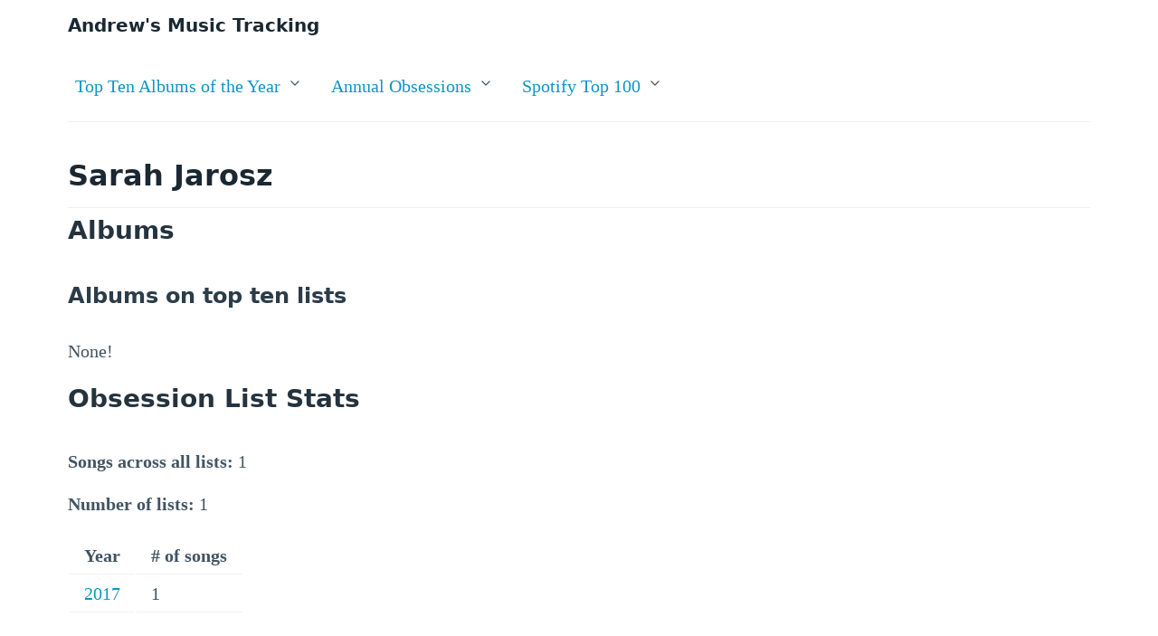

--- FILE ---
content_type: text/html; charset=utf-8
request_url: https://music-tracking.andrewwhipple.com/artist/b7331d1f-6284-45d5-9e26-d97bdefdbdb8
body_size: 1044
content:



<link rel="stylesheet" href="/static/tracker/pico.min.css">
<link rel="stylesheet" href="/static/tracker/styles.css">
<meta name="viewport" content="width=device-width, initial-scale=1">
<title>Sarah Jarosz</title>

<header>
    <div class="container">
    <h4><a class="list-title" href="/">Andrew's Music Tracking</a></h4>
    <nav>
        <ul>
          
            <li>
              <details class="nav-category" role="list">
                
                <summary aria-haspopup="listbox" role="link">Top Ten Albums of the Year</summary>
                <ul role="listbox">
                     <li><a href="/albums/2016">Top Albums of 2016</a></li>  <li><a href="/albums/2017">Top Albums of 2017</a></li>  <li><a href="/albums/2018">Top Albums of 2018</a></li>  <li><a href="/albums/2019">Top Albums of 2019</a></li>  <li><a href="/albums/2020">Top Albums of 2020</a></li>  <li><a href="/albums/2021">Top Albums of 2021</a></li>  <li><a href="/albums/2022">Top Albums of 2022</a></li>  <li><a href="/albums/2023">Top Albums of 2023</a></li>  <li><a href="/albums/2024">Top Albums of 2024</a></li>  <li><a href="/albums/2025">Top Albums of 2025</a></li> 
                </ul>
                
                
                
              </details>
            </li>
            
            <li>
              <details class="nav-category" role="list">
                
                
                <summary aria-haspopup="listbox" role="link">Annual Obsessions</summary>
                <ul role="listbox">
                     <li><a href="/obsessions/2016">2016 Obessions</a></li>  <li><a href="/obsessions/2017">2017 Obessions</a></li>  <li><a href="/obsessions/2018">2018 Obessions</a></li>  <li><a href="/obsessions/2019">2019 Obessions</a></li>  <li><a href="/obsessions/2020">2020 Obsessions</a></li>  <li><a href="/obsessions/2021">2021 Obsessions</a></li>  <li><a href="/obsessions/2022">2022 Obsessions</a></li>  <li><a href="/obsessions/2023">2023 Obsessions</a></li>  <li><a href="/obsessions/2024">2024 Obsessions</a></li>  <li><a href="/obsessions/2025">2025 Obsessions</a></li>  <li><a href="/obsessions/stats">Obsession Stats</a></li> 
                </ul>
                
                
              </details>
            </li>
            
            <li>
              <details class="nav-category" role="list">
                
                
                
                <summary aria-haspopup="listbox" role="link">Spotify Top 100</summary>
                <ul role="listbox">
                    
                      
                        <li><a href="/top-100/2016">Spotify Top 100 Songs of 2016</a></li>
                      
                    
                      
                        <li><a href="/top-100/2017">Spotify Top 100 Songs of 2017</a></li>
                      
                    
                      
                        <li><a href="/top-100/2018">Spotify Top 100 Songs of 2018</a></li>
                      
                    
                      
                        <li><a href="/top-100/2019">Spotify Top 100 Songs of 2019</a></li>
                      
                    
                      
                        <li><a href="/top-100/2020">Spotify Top 100 Songs of 2020</a></li>
                      
                    
                      
                        <li><a href="/top-100/2021">Spotify Top 100 Songs of 2021</a></li>
                      
                    
                      
                        <li><a href="/top-100/2022">Spotify Top 100 Songs of 2022</a></li>
                      
                    
                      
                        <li><a href="/top-100/2023">Spotify Top 100 Songs of 2023</a></li>
                      
                    
                      
                        <li><a href="/top-100/2024">Spotify Top 100 Songs of 2024</a></li>
                      
                    
                      
                        <li><a href="/top-100/2025">Spotify Top 100 Songs of 2025</a></li>
                      
                    
                      
                        <li><a href="/top-100-stats/">Spotify Top 100 Stats</a></li>
                      
                    
                </ul>
                
              </details>
            </li>
            
          </ul>
    </nav>
    <hr>
    </div>
</header>
<main>
    <div class="container">
        
<h1><a class="list-title" href="/artist/b7331d1f-6284-45d5-9e26-d97bdefdbdb8">Sarah Jarosz</a></h1>
<hr>

<h2>Albums</h2>



<h3>Albums on top ten lists</h3>





<p>None!</p>




<h2>Obsession List Stats</h2>

<p><b>Songs across all lists:</b> 1</p>
<p><b>Number of lists:</b> 1</p>

<table>
    <tr>
        <th><b>Year</b></th>
        <th><b># of songs</b></th>
    </tr>
    
    <tr>
        <td><a href="/obsessions/2017">2017</a></td>
        <td>1</td>
    </tr>
    
</table>



    </div>
</main>


--- FILE ---
content_type: text/css
request_url: https://music-tracking.andrewwhipple.com/static/tracker/pico.min.css
body_size: 73572
content:
@charset "UTF-8";/*!
 * Pico CSS v1.5.10 (https://picocss.com)
 * Copyright 2019-2023 - Licensed under MIT
 */:root{--font-family:system-ui,-apple-system,"Segoe UI","Roboto","Ubuntu","Cantarell","Noto Sans",sans-serif,"Apple Color Emoji","Segoe UI Emoji","Segoe UI Symbol","Noto Color Emoji";--line-height:1.5;--font-weight:400;--font-size:16px;--border-radius:0.25rem;--border-width:1px;--outline-width:3px;--spacing:1rem;--typography-spacing-vertical:1.5rem;--block-spacing-vertical:calc(var(--spacing) * 2);--block-spacing-horizontal:var(--spacing);--grid-spacing-vertical:0;--grid-spacing-horizontal:var(--spacing);--form-element-spacing-vertical:0.75rem;--form-element-spacing-horizontal:1rem;--nav-element-spacing-vertical:1rem;--nav-element-spacing-horizontal:0.5rem;--nav-link-spacing-vertical:0.5rem;--nav-link-spacing-horizontal:0.5rem;--form-label-font-weight:var(--font-weight);--transition:0.2s ease-in-out;--modal-overlay-backdrop-filter:blur(0.25rem)}@media (min-width:576px){:root{--font-size:17px}}@media (min-width:768px){:root{--font-size:18px}}@media (min-width:992px){:root{--font-size:19px}}@media (min-width:1200px){:root{--font-size:20px}}@media (min-width:576px){body>footer,body>header,body>main,section{--block-spacing-vertical:calc(var(--spacing) * 2.5)}}@media (min-width:768px){body>footer,body>header,body>main,section{--block-spacing-vertical:calc(var(--spacing) * 3)}}@media (min-width:992px){body>footer,body>header,body>main,section{--block-spacing-vertical:calc(var(--spacing) * 3.5)}}@media (min-width:1200px){body>footer,body>header,body>main,section{--block-spacing-vertical:calc(var(--spacing) * 4)}}@media (min-width:576px){article{--block-spacing-horizontal:calc(var(--spacing) * 1.25)}}@media (min-width:768px){article{--block-spacing-horizontal:calc(var(--spacing) * 1.5)}}@media (min-width:992px){article{--block-spacing-horizontal:calc(var(--spacing) * 1.75)}}@media (min-width:1200px){article{--block-spacing-horizontal:calc(var(--spacing) * 2)}}dialog>article{--block-spacing-vertical:calc(var(--spacing) * 2);--block-spacing-horizontal:var(--spacing)}@media (min-width:576px){dialog>article{--block-spacing-vertical:calc(var(--spacing) * 2.5);--block-spacing-horizontal:calc(var(--spacing) * 1.25)}}@media (min-width:768px){dialog>article{--block-spacing-vertical:calc(var(--spacing) * 3);--block-spacing-horizontal:calc(var(--spacing) * 1.5)}}a{--text-decoration:none}a.contrast,a.secondary{--text-decoration:underline}small{--font-size:0.875em}h1,h2,h3,h4,h5,h6{--font-weight:700}h1{--font-size:2rem;--typography-spacing-vertical:3rem}h2{--font-size:1.75rem;--typography-spacing-vertical:2.625rem}h3{--font-size:1.5rem;--typography-spacing-vertical:2.25rem}h4{--font-size:1.25rem;--typography-spacing-vertical:1.874rem}h5{--font-size:1.125rem;--typography-spacing-vertical:1.6875rem}[type=checkbox],[type=radio]{--border-width:2px}[type=checkbox][role=switch]{--border-width:3px}tfoot td,tfoot th,thead td,thead th{--border-width:3px}:not(thead,tfoot)>*>td{--font-size:0.875em}code,kbd,pre,samp{--font-family:"Menlo","Consolas","Roboto Mono","Ubuntu Monospace","Noto Mono","Oxygen Mono","Liberation Mono",monospace,"Apple Color Emoji","Segoe UI Emoji","Segoe UI Symbol","Noto Color Emoji"}kbd{--font-weight:bolder}:root:not([data-theme=dark]),[data-theme=light]{--background-color:#fff;--color:hsl(205, 20%, 32%);--h1-color:hsl(205, 30%, 15%);--h2-color:#24333e;--h3-color:hsl(205, 25%, 23%);--h4-color:#374956;--h5-color:hsl(205, 20%, 32%);--h6-color:#4d606d;--muted-color:hsl(205, 10%, 50%);--muted-border-color:hsl(205, 20%, 94%);--primary:hsl(195, 85%, 41%);--primary-hover:hsl(195, 90%, 32%);--primary-focus:rgba(16, 149, 193, 0.125);--primary-inverse:#fff;--secondary:hsl(205, 15%, 41%);--secondary-hover:hsl(205, 20%, 32%);--secondary-focus:rgba(89, 107, 120, 0.125);--secondary-inverse:#fff;--contrast:hsl(205, 30%, 15%);--contrast-hover:#000;--contrast-focus:rgba(89, 107, 120, 0.125);--contrast-inverse:#fff;--mark-background-color:#fff2ca;--mark-color:#543a26;--ins-color:#388e3c;--del-color:#c62828;--blockquote-border-color:var(--muted-border-color);--blockquote-footer-color:var(--muted-color);--button-box-shadow:0 0 0 rgba(0, 0, 0, 0);--button-hover-box-shadow:0 0 0 rgba(0, 0, 0, 0);--form-element-background-color:transparent;--form-element-border-color:hsl(205, 14%, 68%);--form-element-color:var(--color);--form-element-placeholder-color:var(--muted-color);--form-element-active-background-color:transparent;--form-element-active-border-color:var(--primary);--form-element-focus-color:var(--primary-focus);--form-element-disabled-background-color:hsl(205, 18%, 86%);--form-element-disabled-border-color:hsl(205, 14%, 68%);--form-element-disabled-opacity:0.5;--form-element-invalid-border-color:#c62828;--form-element-invalid-active-border-color:#d32f2f;--form-element-invalid-focus-color:rgba(211, 47, 47, 0.125);--form-element-valid-border-color:#388e3c;--form-element-valid-active-border-color:#43a047;--form-element-valid-focus-color:rgba(67, 160, 71, 0.125);--switch-background-color:hsl(205, 16%, 77%);--switch-color:var(--primary-inverse);--switch-checked-background-color:var(--primary);--range-border-color:hsl(205, 18%, 86%);--range-active-border-color:hsl(205, 16%, 77%);--range-thumb-border-color:var(--background-color);--range-thumb-color:var(--secondary);--range-thumb-hover-color:var(--secondary-hover);--range-thumb-active-color:var(--primary);--table-border-color:var(--muted-border-color);--table-row-stripped-background-color:#f6f8f9;--code-background-color:hsl(205, 20%, 94%);--code-color:var(--muted-color);--code-kbd-background-color:var(--contrast);--code-kbd-color:var(--contrast-inverse);--code-tag-color:hsl(330, 40%, 50%);--code-property-color:hsl(185, 40%, 40%);--code-value-color:hsl(40, 20%, 50%);--code-comment-color:hsl(205, 14%, 68%);--accordion-border-color:var(--muted-border-color);--accordion-close-summary-color:var(--color);--accordion-open-summary-color:var(--muted-color);--card-background-color:var(--background-color);--card-border-color:var(--muted-border-color);--card-box-shadow:0.0145rem 0.029rem 0.174rem rgba(27, 40, 50, 0.01698),0.0335rem 0.067rem 0.402rem rgba(27, 40, 50, 0.024),0.0625rem 0.125rem 0.75rem rgba(27, 40, 50, 0.03),0.1125rem 0.225rem 1.35rem rgba(27, 40, 50, 0.036),0.2085rem 0.417rem 2.502rem rgba(27, 40, 50, 0.04302),0.5rem 1rem 6rem rgba(27, 40, 50, 0.06),0 0 0 0.0625rem rgba(27, 40, 50, 0.015);--card-sectionning-background-color:#fbfbfc;--dropdown-background-color:#fbfbfc;--dropdown-border-color:#e1e6eb;--dropdown-box-shadow:var(--card-box-shadow);--dropdown-color:var(--color);--dropdown-hover-background-color:hsl(205, 20%, 94%);--modal-overlay-background-color:rgba(213, 220, 226, 0.7);--progress-background-color:hsl(205, 18%, 86%);--progress-color:var(--primary);--loading-spinner-opacity:0.5;--tooltip-background-color:var(--contrast);--tooltip-color:var(--contrast-inverse);--icon-checkbox:url("data:image/svg+xml,%3Csvg xmlns='http://www.w3.org/2000/svg' width='24' height='24' viewBox='0 0 24 24' fill='none' stroke='rgb(255, 255, 255)' stroke-width='4' stroke-linecap='round' stroke-linejoin='round'%3E%3Cpolyline points='20 6 9 17 4 12'%3E%3C/polyline%3E%3C/svg%3E");--icon-chevron:url("data:image/svg+xml,%3Csvg xmlns='http://www.w3.org/2000/svg' width='24' height='24' viewBox='0 0 24 24' fill='none' stroke='rgb(65, 84, 98)' stroke-width='2' stroke-linecap='round' stroke-linejoin='round'%3E%3Cpolyline points='6 9 12 15 18 9'%3E%3C/polyline%3E%3C/svg%3E");--icon-chevron-button:url("data:image/svg+xml,%3Csvg xmlns='http://www.w3.org/2000/svg' width='24' height='24' viewBox='0 0 24 24' fill='none' stroke='rgb(255, 255, 255)' stroke-width='2' stroke-linecap='round' stroke-linejoin='round'%3E%3Cpolyline points='6 9 12 15 18 9'%3E%3C/polyline%3E%3C/svg%3E");--icon-chevron-button-inverse:url("data:image/svg+xml,%3Csvg xmlns='http://www.w3.org/2000/svg' width='24' height='24' viewBox='0 0 24 24' fill='none' stroke='rgb(255, 255, 255)' stroke-width='2' stroke-linecap='round' stroke-linejoin='round'%3E%3Cpolyline points='6 9 12 15 18 9'%3E%3C/polyline%3E%3C/svg%3E");--icon-close:url("data:image/svg+xml,%3Csvg xmlns='http://www.w3.org/2000/svg' width='24' height='24' viewBox='0 0 24 24' fill='none' stroke='rgb(115, 130, 140)' stroke-width='4' stroke-linecap='round' stroke-linejoin='round'%3E%3Cline x1='18' y1='6' x2='6' y2='18'%3E%3C/line%3E%3Cline x1='6' y1='6' x2='18' y2='18'%3E%3C/line%3E%3C/svg%3E");--icon-date:url("data:image/svg+xml,%3Csvg xmlns='http://www.w3.org/2000/svg' width='24' height='24' viewBox='0 0 24 24' fill='none' stroke='rgb(65, 84, 98)' stroke-width='2' stroke-linecap='round' stroke-linejoin='round'%3E%3Crect x='3' y='4' width='18' height='18' rx='2' ry='2'%3E%3C/rect%3E%3Cline x1='16' y1='2' x2='16' y2='6'%3E%3C/line%3E%3Cline x1='8' y1='2' x2='8' y2='6'%3E%3C/line%3E%3Cline x1='3' y1='10' x2='21' y2='10'%3E%3C/line%3E%3C/svg%3E");--icon-invalid:url("data:image/svg+xml,%3Csvg xmlns='http://www.w3.org/2000/svg' width='24' height='24' viewBox='0 0 24 24' fill='none' stroke='rgb(198, 40, 40)' stroke-width='2' stroke-linecap='round' stroke-linejoin='round'%3E%3Ccircle cx='12' cy='12' r='10'%3E%3C/circle%3E%3Cline x1='12' y1='8' x2='12' y2='12'%3E%3C/line%3E%3Cline x1='12' y1='16' x2='12.01' y2='16'%3E%3C/line%3E%3C/svg%3E");--icon-minus:url("data:image/svg+xml,%3Csvg xmlns='http://www.w3.org/2000/svg' width='24' height='24' viewBox='0 0 24 24' fill='none' stroke='rgb(255, 255, 255)' stroke-width='4' stroke-linecap='round' stroke-linejoin='round'%3E%3Cline x1='5' y1='12' x2='19' y2='12'%3E%3C/line%3E%3C/svg%3E");--icon-search:url("data:image/svg+xml,%3Csvg xmlns='http://www.w3.org/2000/svg' width='24' height='24' viewBox='0 0 24 24' fill='none' stroke='rgb(65, 84, 98)' stroke-width='2' stroke-linecap='round' stroke-linejoin='round'%3E%3Ccircle cx='11' cy='11' r='8'%3E%3C/circle%3E%3Cline x1='21' y1='21' x2='16.65' y2='16.65'%3E%3C/line%3E%3C/svg%3E");--icon-time:url("data:image/svg+xml,%3Csvg xmlns='http://www.w3.org/2000/svg' width='24' height='24' viewBox='0 0 24 24' fill='none' stroke='rgb(65, 84, 98)' stroke-width='2' stroke-linecap='round' stroke-linejoin='round'%3E%3Ccircle cx='12' cy='12' r='10'%3E%3C/circle%3E%3Cpolyline points='12 6 12 12 16 14'%3E%3C/polyline%3E%3C/svg%3E");--icon-valid:url("data:image/svg+xml,%3Csvg xmlns='http://www.w3.org/2000/svg' width='24' height='24' viewBox='0 0 24 24' fill='none' stroke='rgb(56, 142, 60)' stroke-width='3' stroke-linecap='round' stroke-linejoin='round'%3E%3Cpolyline points='20 6 9 17 4 12'%3E%3C/polyline%3E%3C/svg%3E");color-scheme:light}@media only screen and (prefers-color-scheme:dark){:root:not([data-theme]){--background-color:#11191f;--color:hsl(205, 16%, 77%);--h1-color:hsl(205, 20%, 94%);--h2-color:#e1e6eb;--h3-color:hsl(205, 18%, 86%);--h4-color:#c8d1d8;--h5-color:hsl(205, 16%, 77%);--h6-color:#afbbc4;--muted-color:hsl(205, 10%, 50%);--muted-border-color:#1f2d38;--primary:hsl(195, 85%, 41%);--primary-hover:hsl(195, 80%, 50%);--primary-focus:rgba(16, 149, 193, 0.25);--primary-inverse:#fff;--secondary:hsl(205, 15%, 41%);--secondary-hover:hsl(205, 10%, 50%);--secondary-focus:rgba(115, 130, 140, 0.25);--secondary-inverse:#fff;--contrast:hsl(205, 20%, 94%);--contrast-hover:#fff;--contrast-focus:rgba(115, 130, 140, 0.25);--contrast-inverse:#000;--mark-background-color:#d1c284;--mark-color:#11191f;--ins-color:#388e3c;--del-color:#c62828;--blockquote-border-color:var(--muted-border-color);--blockquote-footer-color:var(--muted-color);--button-box-shadow:0 0 0 rgba(0, 0, 0, 0);--button-hover-box-shadow:0 0 0 rgba(0, 0, 0, 0);--form-element-background-color:#11191f;--form-element-border-color:#374956;--form-element-color:var(--color);--form-element-placeholder-color:var(--muted-color);--form-element-active-background-color:var(--form-element-background-color);--form-element-active-border-color:var(--primary);--form-element-focus-color:var(--primary-focus);--form-element-disabled-background-color:hsl(205, 25%, 23%);--form-element-disabled-border-color:hsl(205, 20%, 32%);--form-element-disabled-opacity:0.5;--form-element-invalid-border-color:#b71c1c;--form-element-invalid-active-border-color:#c62828;--form-element-invalid-focus-color:rgba(198, 40, 40, 0.25);--form-element-valid-border-color:#2e7d32;--form-element-valid-active-border-color:#388e3c;--form-element-valid-focus-color:rgba(56, 142, 60, 0.25);--switch-background-color:#374956;--switch-color:var(--primary-inverse);--switch-checked-background-color:var(--primary);--range-border-color:#24333e;--range-active-border-color:hsl(205, 25%, 23%);--range-thumb-border-color:var(--background-color);--range-thumb-color:var(--secondary);--range-thumb-hover-color:var(--secondary-hover);--range-thumb-active-color:var(--primary);--table-border-color:var(--muted-border-color);--table-row-stripped-background-color:rgba(115, 130, 140, 0.05);--code-background-color:#18232c;--code-color:var(--muted-color);--code-kbd-background-color:var(--contrast);--code-kbd-color:var(--contrast-inverse);--code-tag-color:hsl(330, 30%, 50%);--code-property-color:hsl(185, 30%, 50%);--code-value-color:hsl(40, 10%, 50%);--code-comment-color:#4d606d;--accordion-border-color:var(--muted-border-color);--accordion-active-summary-color:var(--primary);--accordion-close-summary-color:var(--color);--accordion-open-summary-color:var(--muted-color);--card-background-color:#141e26;--card-border-color:var(--card-background-color);--card-box-shadow:0.0145rem 0.029rem 0.174rem rgba(0, 0, 0, 0.01698),0.0335rem 0.067rem 0.402rem rgba(0, 0, 0, 0.024),0.0625rem 0.125rem 0.75rem rgba(0, 0, 0, 0.03),0.1125rem 0.225rem 1.35rem rgba(0, 0, 0, 0.036),0.2085rem 0.417rem 2.502rem rgba(0, 0, 0, 0.04302),0.5rem 1rem 6rem rgba(0, 0, 0, 0.06),0 0 0 0.0625rem rgba(0, 0, 0, 0.015);--card-sectionning-background-color:#18232c;--dropdown-background-color:hsl(205, 30%, 15%);--dropdown-border-color:#24333e;--dropdown-box-shadow:var(--card-box-shadow);--dropdown-color:var(--color);--dropdown-hover-background-color:rgba(36, 51, 62, 0.75);--modal-overlay-background-color:rgba(36, 51, 62, 0.8);--progress-background-color:#24333e;--progress-color:var(--primary);--loading-spinner-opacity:0.5;--tooltip-background-color:var(--contrast);--tooltip-color:var(--contrast-inverse);--icon-checkbox:url("data:image/svg+xml,%3Csvg xmlns='http://www.w3.org/2000/svg' width='24' height='24' viewBox='0 0 24 24' fill='none' stroke='rgb(255, 255, 255)' stroke-width='4' stroke-linecap='round' stroke-linejoin='round'%3E%3Cpolyline points='20 6 9 17 4 12'%3E%3C/polyline%3E%3C/svg%3E");--icon-chevron:url("data:image/svg+xml,%3Csvg xmlns='http://www.w3.org/2000/svg' width='24' height='24' viewBox='0 0 24 24' fill='none' stroke='rgb(162, 175, 185)' stroke-width='2' stroke-linecap='round' stroke-linejoin='round'%3E%3Cpolyline points='6 9 12 15 18 9'%3E%3C/polyline%3E%3C/svg%3E");--icon-chevron-button:url("data:image/svg+xml,%3Csvg xmlns='http://www.w3.org/2000/svg' width='24' height='24' viewBox='0 0 24 24' fill='none' stroke='rgb(255, 255, 255)' stroke-width='2' stroke-linecap='round' stroke-linejoin='round'%3E%3Cpolyline points='6 9 12 15 18 9'%3E%3C/polyline%3E%3C/svg%3E");--icon-chevron-button-inverse:url("data:image/svg+xml,%3Csvg xmlns='http://www.w3.org/2000/svg' width='24' height='24' viewBox='0 0 24 24' fill='none' stroke='rgb(0, 0, 0)' stroke-width='2' stroke-linecap='round' stroke-linejoin='round'%3E%3Cpolyline points='6 9 12 15 18 9'%3E%3C/polyline%3E%3C/svg%3E");--icon-close:url("data:image/svg+xml,%3Csvg xmlns='http://www.w3.org/2000/svg' width='24' height='24' viewBox='0 0 24 24' fill='none' stroke='rgb(115, 130, 140)' stroke-width='4' stroke-linecap='round' stroke-linejoin='round'%3E%3Cline x1='18' y1='6' x2='6' y2='18'%3E%3C/line%3E%3Cline x1='6' y1='6' x2='18' y2='18'%3E%3C/line%3E%3C/svg%3E");--icon-date:url("data:image/svg+xml,%3Csvg xmlns='http://www.w3.org/2000/svg' width='24' height='24' viewBox='0 0 24 24' fill='none' stroke='rgb(162, 175, 185)' stroke-width='2' stroke-linecap='round' stroke-linejoin='round'%3E%3Crect x='3' y='4' width='18' height='18' rx='2' ry='2'%3E%3C/rect%3E%3Cline x1='16' y1='2' x2='16' y2='6'%3E%3C/line%3E%3Cline x1='8' y1='2' x2='8' y2='6'%3E%3C/line%3E%3Cline x1='3' y1='10' x2='21' y2='10'%3E%3C/line%3E%3C/svg%3E");--icon-invalid:url("data:image/svg+xml,%3Csvg xmlns='http://www.w3.org/2000/svg' width='24' height='24' viewBox='0 0 24 24' fill='none' stroke='rgb(183, 28, 28)' stroke-width='2' stroke-linecap='round' stroke-linejoin='round'%3E%3Ccircle cx='12' cy='12' r='10'%3E%3C/circle%3E%3Cline x1='12' y1='8' x2='12' y2='12'%3E%3C/line%3E%3Cline x1='12' y1='16' x2='12.01' y2='16'%3E%3C/line%3E%3C/svg%3E");--icon-minus:url("data:image/svg+xml,%3Csvg xmlns='http://www.w3.org/2000/svg' width='24' height='24' viewBox='0 0 24 24' fill='none' stroke='rgb(255, 255, 255)' stroke-width='4' stroke-linecap='round' stroke-linejoin='round'%3E%3Cline x1='5' y1='12' x2='19' y2='12'%3E%3C/line%3E%3C/svg%3E");--icon-search:url("data:image/svg+xml,%3Csvg xmlns='http://www.w3.org/2000/svg' width='24' height='24' viewBox='0 0 24 24' fill='none' stroke='rgb(162, 175, 185)' stroke-width='2' stroke-linecap='round' stroke-linejoin='round'%3E%3Ccircle cx='11' cy='11' r='8'%3E%3C/circle%3E%3Cline x1='21' y1='21' x2='16.65' y2='16.65'%3E%3C/line%3E%3C/svg%3E");--icon-time:url("data:image/svg+xml,%3Csvg xmlns='http://www.w3.org/2000/svg' width='24' height='24' viewBox='0 0 24 24' fill='none' stroke='rgb(162, 175, 185)' stroke-width='2' stroke-linecap='round' stroke-linejoin='round'%3E%3Ccircle cx='12' cy='12' r='10'%3E%3C/circle%3E%3Cpolyline points='12 6 12 12 16 14'%3E%3C/polyline%3E%3C/svg%3E");--icon-valid:url("data:image/svg+xml,%3Csvg xmlns='http://www.w3.org/2000/svg' width='24' height='24' viewBox='0 0 24 24' fill='none' stroke='rgb(46, 125, 50)' stroke-width='3' stroke-linecap='round' stroke-linejoin='round'%3E%3Cpolyline points='20 6 9 17 4 12'%3E%3C/polyline%3E%3C/svg%3E");color-scheme:dark}}[data-theme=dark]{--background-color:#11191f;--color:hsl(205, 16%, 77%);--h1-color:hsl(205, 20%, 94%);--h2-color:#e1e6eb;--h3-color:hsl(205, 18%, 86%);--h4-color:#c8d1d8;--h5-color:hsl(205, 16%, 77%);--h6-color:#afbbc4;--muted-color:hsl(205, 10%, 50%);--muted-border-color:#1f2d38;--primary:hsl(195, 85%, 41%);--primary-hover:hsl(195, 80%, 50%);--primary-focus:rgba(16, 149, 193, 0.25);--primary-inverse:#fff;--secondary:hsl(205, 15%, 41%);--secondary-hover:hsl(205, 10%, 50%);--secondary-focus:rgba(115, 130, 140, 0.25);--secondary-inverse:#fff;--contrast:hsl(205, 20%, 94%);--contrast-hover:#fff;--contrast-focus:rgba(115, 130, 140, 0.25);--contrast-inverse:#000;--mark-background-color:#d1c284;--mark-color:#11191f;--ins-color:#388e3c;--del-color:#c62828;--blockquote-border-color:var(--muted-border-color);--blockquote-footer-color:var(--muted-color);--button-box-shadow:0 0 0 rgba(0, 0, 0, 0);--button-hover-box-shadow:0 0 0 rgba(0, 0, 0, 0);--form-element-background-color:#11191f;--form-element-border-color:#374956;--form-element-color:var(--color);--form-element-placeholder-color:var(--muted-color);--form-element-active-background-color:var(--form-element-background-color);--form-element-active-border-color:var(--primary);--form-element-focus-color:var(--primary-focus);--form-element-disabled-background-color:hsl(205, 25%, 23%);--form-element-disabled-border-color:hsl(205, 20%, 32%);--form-element-disabled-opacity:0.5;--form-element-invalid-border-color:#b71c1c;--form-element-invalid-active-border-color:#c62828;--form-element-invalid-focus-color:rgba(198, 40, 40, 0.25);--form-element-valid-border-color:#2e7d32;--form-element-valid-active-border-color:#388e3c;--form-element-valid-focus-color:rgba(56, 142, 60, 0.25);--switch-background-color:#374956;--switch-color:var(--primary-inverse);--switch-checked-background-color:var(--primary);--range-border-color:#24333e;--range-active-border-color:hsl(205, 25%, 23%);--range-thumb-border-color:var(--background-color);--range-thumb-color:var(--secondary);--range-thumb-hover-color:var(--secondary-hover);--range-thumb-active-color:var(--primary);--table-border-color:var(--muted-border-color);--table-row-stripped-background-color:rgba(115, 130, 140, 0.05);--code-background-color:#18232c;--code-color:var(--muted-color);--code-kbd-background-color:var(--contrast);--code-kbd-color:var(--contrast-inverse);--code-tag-color:hsl(330, 30%, 50%);--code-property-color:hsl(185, 30%, 50%);--code-value-color:hsl(40, 10%, 50%);--code-comment-color:#4d606d;--accordion-border-color:var(--muted-border-color);--accordion-active-summary-color:var(--primary);--accordion-close-summary-color:var(--color);--accordion-open-summary-color:var(--muted-color);--card-background-color:#141e26;--card-border-color:var(--card-background-color);--card-box-shadow:0.0145rem 0.029rem 0.174rem rgba(0, 0, 0, 0.01698),0.0335rem 0.067rem 0.402rem rgba(0, 0, 0, 0.024),0.0625rem 0.125rem 0.75rem rgba(0, 0, 0, 0.03),0.1125rem 0.225rem 1.35rem rgba(0, 0, 0, 0.036),0.2085rem 0.417rem 2.502rem rgba(0, 0, 0, 0.04302),0.5rem 1rem 6rem rgba(0, 0, 0, 0.06),0 0 0 0.0625rem rgba(0, 0, 0, 0.015);--card-sectionning-background-color:#18232c;--dropdown-background-color:hsl(205, 30%, 15%);--dropdown-border-color:#24333e;--dropdown-box-shadow:var(--card-box-shadow);--dropdown-color:var(--color);--dropdown-hover-background-color:rgba(36, 51, 62, 0.75);--modal-overlay-background-color:rgba(36, 51, 62, 0.8);--progress-background-color:#24333e;--progress-color:var(--primary);--loading-spinner-opacity:0.5;--tooltip-background-color:var(--contrast);--tooltip-color:var(--contrast-inverse);--icon-checkbox:url("data:image/svg+xml,%3Csvg xmlns='http://www.w3.org/2000/svg' width='24' height='24' viewBox='0 0 24 24' fill='none' stroke='rgb(255, 255, 255)' stroke-width='4' stroke-linecap='round' stroke-linejoin='round'%3E%3Cpolyline points='20 6 9 17 4 12'%3E%3C/polyline%3E%3C/svg%3E");--icon-chevron:url("data:image/svg+xml,%3Csvg xmlns='http://www.w3.org/2000/svg' width='24' height='24' viewBox='0 0 24 24' fill='none' stroke='rgb(162, 175, 185)' stroke-width='2' stroke-linecap='round' stroke-linejoin='round'%3E%3Cpolyline points='6 9 12 15 18 9'%3E%3C/polyline%3E%3C/svg%3E");--icon-chevron-button:url("data:image/svg+xml,%3Csvg xmlns='http://www.w3.org/2000/svg' width='24' height='24' viewBox='0 0 24 24' fill='none' stroke='rgb(255, 255, 255)' stroke-width='2' stroke-linecap='round' stroke-linejoin='round'%3E%3Cpolyline points='6 9 12 15 18 9'%3E%3C/polyline%3E%3C/svg%3E");--icon-chevron-button-inverse:url("data:image/svg+xml,%3Csvg xmlns='http://www.w3.org/2000/svg' width='24' height='24' viewBox='0 0 24 24' fill='none' stroke='rgb(0, 0, 0)' stroke-width='2' stroke-linecap='round' stroke-linejoin='round'%3E%3Cpolyline points='6 9 12 15 18 9'%3E%3C/polyline%3E%3C/svg%3E");--icon-close:url("data:image/svg+xml,%3Csvg xmlns='http://www.w3.org/2000/svg' width='24' height='24' viewBox='0 0 24 24' fill='none' stroke='rgb(115, 130, 140)' stroke-width='4' stroke-linecap='round' stroke-linejoin='round'%3E%3Cline x1='18' y1='6' x2='6' y2='18'%3E%3C/line%3E%3Cline x1='6' y1='6' x2='18' y2='18'%3E%3C/line%3E%3C/svg%3E");--icon-date:url("data:image/svg+xml,%3Csvg xmlns='http://www.w3.org/2000/svg' width='24' height='24' viewBox='0 0 24 24' fill='none' stroke='rgb(162, 175, 185)' stroke-width='2' stroke-linecap='round' stroke-linejoin='round'%3E%3Crect x='3' y='4' width='18' height='18' rx='2' ry='2'%3E%3C/rect%3E%3Cline x1='16' y1='2' x2='16' y2='6'%3E%3C/line%3E%3Cline x1='8' y1='2' x2='8' y2='6'%3E%3C/line%3E%3Cline x1='3' y1='10' x2='21' y2='10'%3E%3C/line%3E%3C/svg%3E");--icon-invalid:url("data:image/svg+xml,%3Csvg xmlns='http://www.w3.org/2000/svg' width='24' height='24' viewBox='0 0 24 24' fill='none' stroke='rgb(183, 28, 28)' stroke-width='2' stroke-linecap='round' stroke-linejoin='round'%3E%3Ccircle cx='12' cy='12' r='10'%3E%3C/circle%3E%3Cline x1='12' y1='8' x2='12' y2='12'%3E%3C/line%3E%3Cline x1='12' y1='16' x2='12.01' y2='16'%3E%3C/line%3E%3C/svg%3E");--icon-minus:url("data:image/svg+xml,%3Csvg xmlns='http://www.w3.org/2000/svg' width='24' height='24' viewBox='0 0 24 24' fill='none' stroke='rgb(255, 255, 255)' stroke-width='4' stroke-linecap='round' stroke-linejoin='round'%3E%3Cline x1='5' y1='12' x2='19' y2='12'%3E%3C/line%3E%3C/svg%3E");--icon-search:url("data:image/svg+xml,%3Csvg xmlns='http://www.w3.org/2000/svg' width='24' height='24' viewBox='0 0 24 24' fill='none' stroke='rgb(162, 175, 185)' stroke-width='2' stroke-linecap='round' stroke-linejoin='round'%3E%3Ccircle cx='11' cy='11' r='8'%3E%3C/circle%3E%3Cline x1='21' y1='21' x2='16.65' y2='16.65'%3E%3C/line%3E%3C/svg%3E");--icon-time:url("data:image/svg+xml,%3Csvg xmlns='http://www.w3.org/2000/svg' width='24' height='24' viewBox='0 0 24 24' fill='none' stroke='rgb(162, 175, 185)' stroke-width='2' stroke-linecap='round' stroke-linejoin='round'%3E%3Ccircle cx='12' cy='12' r='10'%3E%3C/circle%3E%3Cpolyline points='12 6 12 12 16 14'%3E%3C/polyline%3E%3C/svg%3E");--icon-valid:url("data:image/svg+xml,%3Csvg xmlns='http://www.w3.org/2000/svg' width='24' height='24' viewBox='0 0 24 24' fill='none' stroke='rgb(46, 125, 50)' stroke-width='3' stroke-linecap='round' stroke-linejoin='round'%3E%3Cpolyline points='20 6 9 17 4 12'%3E%3C/polyline%3E%3C/svg%3E");color-scheme:dark}[type=checkbox],[type=radio],[type=range],progress{accent-color:var(--primary)}*,::after,::before{box-sizing:border-box;background-repeat:no-repeat}::after,::before{text-decoration:inherit;vertical-align:inherit}:where(:root){-webkit-tap-highlight-color:transparent;-webkit-text-size-adjust:100%;-moz-text-size-adjust:100%;text-size-adjust:100%;background-color:var(--background-color);color:var(--color);font-weight:var(--font-weight);font-size:var(--font-size);line-height:var(--line-height);font-family:var(--font-family);text-rendering:optimizeLegibility;overflow-wrap:break-word;cursor:default;-moz-tab-size:4;-o-tab-size:4;tab-size:4}main{display:block}body{width:100%;margin:0}body>footer,body>header,body>main{width:100%;margin-right:auto;margin-left:auto;padding:var(--block-spacing-vertical) 0}.container,.container-fluid{width:100%;margin-right:auto;margin-left:auto;padding-right:var(--spacing);padding-left:var(--spacing)}@media (min-width:576px){.container{max-width:510px;padding-right:0;padding-left:0}}@media (min-width:768px){.container{max-width:700px}}@media (min-width:992px){.container{max-width:920px}}@media (min-width:1200px){.container{max-width:1130px}}section{margin-bottom:var(--block-spacing-vertical)}.grid{grid-column-gap:var(--grid-spacing-horizontal);grid-row-gap:var(--grid-spacing-vertical);display:grid;grid-template-columns:1fr;margin:0}@media (min-width:992px){.grid{grid-template-columns:repeat(auto-fit,minmax(0%,1fr))}}.grid>*{min-width:0}figure{display:block;margin:0;padding:0;overflow-x:auto}figure figcaption{padding:calc(var(--spacing) * .5) 0;color:var(--muted-color)}b,strong{font-weight:bolder}sub,sup{position:relative;font-size:.75em;line-height:0;vertical-align:baseline}sub{bottom:-.25em}sup{top:-.5em}address,blockquote,dl,figure,form,ol,p,pre,table,ul{margin-top:0;margin-bottom:var(--typography-spacing-vertical);color:var(--color);font-style:normal;font-weight:var(--font-weight);font-size:var(--font-size)}[role=link],a{--color:var(--primary);--background-color:transparent;outline:0;background-color:var(--background-color);color:var(--color);-webkit-text-decoration:var(--text-decoration);text-decoration:var(--text-decoration);transition:background-color var(--transition),color var(--transition),box-shadow var(--transition),-webkit-text-decoration var(--transition);transition:background-color var(--transition),color var(--transition),text-decoration var(--transition),box-shadow var(--transition);transition:background-color var(--transition),color var(--transition),text-decoration var(--transition),box-shadow var(--transition),-webkit-text-decoration var(--transition)}[role=link]:is([aria-current],:hover,:active,:focus),a:is([aria-current],:hover,:active,:focus){--color:var(--primary-hover);--text-decoration:underline}[role=link]:focus,a:focus{--background-color:var(--primary-focus)}[role=link].secondary,a.secondary{--color:var(--secondary)}[role=link].secondary:is([aria-current],:hover,:active,:focus),a.secondary:is([aria-current],:hover,:active,:focus){--color:var(--secondary-hover)}[role=link].secondary:focus,a.secondary:focus{--background-color:var(--secondary-focus)}[role=link].contrast,a.contrast{--color:var(--contrast)}[role=link].contrast:is([aria-current],:hover,:active,:focus),a.contrast:is([aria-current],:hover,:active,:focus){--color:var(--contrast-hover)}[role=link].contrast:focus,a.contrast:focus{--background-color:var(--contrast-focus)}h1,h2,h3,h4,h5,h6{margin-top:0;margin-bottom:var(--typography-spacing-vertical);color:var(--color);font-weight:var(--font-weight);font-size:var(--font-size);font-family:var(--font-family)}h1{--color:var(--h1-color)}h2{--color:var(--h2-color)}h3{--color:var(--h3-color)}h4{--color:var(--h4-color)}h5{--color:var(--h5-color)}h6{--color:var(--h6-color)}:where(address,blockquote,dl,figure,form,ol,p,pre,table,ul)~:is(h1,h2,h3,h4,h5,h6){margin-top:var(--typography-spacing-vertical)}.headings,hgroup{margin-bottom:var(--typography-spacing-vertical)}.headings>*,hgroup>*{margin-bottom:0}.headings>:last-child,hgroup>:last-child{--color:var(--muted-color);--font-weight:unset;font-size:1rem;font-family:unset}p{margin-bottom:var(--typography-spacing-vertical)}small{font-size:var(--font-size)}:where(dl,ol,ul){padding-right:0;padding-left:var(--spacing);-webkit-padding-start:var(--spacing);padding-inline-start:var(--spacing);-webkit-padding-end:0;padding-inline-end:0}:where(dl,ol,ul) li{margin-bottom:calc(var(--typography-spacing-vertical) * .25)}:where(dl,ol,ul) :is(dl,ol,ul){margin:0;margin-top:calc(var(--typography-spacing-vertical) * .25)}ul li{list-style:square}mark{padding:.125rem .25rem;background-color:var(--mark-background-color);color:var(--mark-color);vertical-align:baseline}blockquote{display:block;margin:var(--typography-spacing-vertical) 0;padding:var(--spacing);border-right:none;border-left:.25rem solid var(--blockquote-border-color);-webkit-border-start:0.25rem solid var(--blockquote-border-color);border-inline-start:0.25rem solid var(--blockquote-border-color);-webkit-border-end:none;border-inline-end:none}blockquote footer{margin-top:calc(var(--typography-spacing-vertical) * .5);color:var(--blockquote-footer-color)}abbr[title]{border-bottom:1px dotted;text-decoration:none;cursor:help}ins{color:var(--ins-color);text-decoration:none}del{color:var(--del-color)}::-moz-selection{background-color:var(--primary-focus)}::selection{background-color:var(--primary-focus)}:where(audio,canvas,iframe,img,svg,video){vertical-align:middle}audio,video{display:inline-block}audio:not([controls]){display:none;height:0}:where(iframe){border-style:none}img{max-width:100%;height:auto;border-style:none}:where(svg:not([fill])){fill:currentColor}svg:not(:root){overflow:hidden}button{margin:0;overflow:visible;font-family:inherit;text-transform:none}[type=button],[type=reset],[type=submit],button{-webkit-appearance:button}button{display:block;width:100%;margin-bottom:var(--spacing)}[role=button]{display:inline-block;text-decoration:none}[role=button],button,input[type=button],input[type=reset],input[type=submit]{--background-color:var(--primary);--border-color:var(--primary);--color:var(--primary-inverse);--box-shadow:var(--button-box-shadow, 0 0 0 rgba(0, 0, 0, 0));padding:var(--form-element-spacing-vertical) var(--form-element-spacing-horizontal);border:var(--border-width) solid var(--border-color);border-radius:var(--border-radius);outline:0;background-color:var(--background-color);box-shadow:var(--box-shadow);color:var(--color);font-weight:var(--font-weight);font-size:1rem;line-height:var(--line-height);text-align:center;cursor:pointer;transition:background-color var(--transition),border-color var(--transition),color var(--transition),box-shadow var(--transition)}[role=button]:is([aria-current],:hover,:active,:focus),button:is([aria-current],:hover,:active,:focus),input[type=button]:is([aria-current],:hover,:active,:focus),input[type=reset]:is([aria-current],:hover,:active,:focus),input[type=submit]:is([aria-current],:hover,:active,:focus){--background-color:var(--primary-hover);--border-color:var(--primary-hover);--box-shadow:var(--button-hover-box-shadow, 0 0 0 rgba(0, 0, 0, 0));--color:var(--primary-inverse)}[role=button]:focus,button:focus,input[type=button]:focus,input[type=reset]:focus,input[type=submit]:focus{--box-shadow:var(--button-hover-box-shadow, 0 0 0 rgba(0, 0, 0, 0)),0 0 0 var(--outline-width) var(--primary-focus)}:is(button,input[type=submit],input[type=button],[role=button]).secondary,input[type=reset]{--background-color:var(--secondary);--border-color:var(--secondary);--color:var(--secondary-inverse);cursor:pointer}:is(button,input[type=submit],input[type=button],[role=button]).secondary:is([aria-current],:hover,:active,:focus),input[type=reset]:is([aria-current],:hover,:active,:focus){--background-color:var(--secondary-hover);--border-color:var(--secondary-hover);--color:var(--secondary-inverse)}:is(button,input[type=submit],input[type=button],[role=button]).secondary:focus,input[type=reset]:focus{--box-shadow:var(--button-hover-box-shadow, 0 0 0 rgba(0, 0, 0, 0)),0 0 0 var(--outline-width) var(--secondary-focus)}:is(button,input[type=submit],input[type=button],[role=button]).contrast{--background-color:var(--contrast);--border-color:var(--contrast);--color:var(--contrast-inverse)}:is(button,input[type=submit],input[type=button],[role=button]).contrast:is([aria-current],:hover,:active,:focus){--background-color:var(--contrast-hover);--border-color:var(--contrast-hover);--color:var(--contrast-inverse)}:is(button,input[type=submit],input[type=button],[role=button]).contrast:focus{--box-shadow:var(--button-hover-box-shadow, 0 0 0 rgba(0, 0, 0, 0)),0 0 0 var(--outline-width) var(--contrast-focus)}:is(button,input[type=submit],input[type=button],[role=button]).outline,input[type=reset].outline{--background-color:transparent;--color:var(--primary)}:is(button,input[type=submit],input[type=button],[role=button]).outline:is([aria-current],:hover,:active,:focus),input[type=reset].outline:is([aria-current],:hover,:active,:focus){--background-color:transparent;--color:var(--primary-hover)}:is(button,input[type=submit],input[type=button],[role=button]).outline.secondary,input[type=reset].outline{--color:var(--secondary)}:is(button,input[type=submit],input[type=button],[role=button]).outline.secondary:is([aria-current],:hover,:active,:focus),input[type=reset].outline:is([aria-current],:hover,:active,:focus){--color:var(--secondary-hover)}:is(button,input[type=submit],input[type=button],[role=button]).outline.contrast{--color:var(--contrast)}:is(button,input[type=submit],input[type=button],[role=button]).outline.contrast:is([aria-current],:hover,:active,:focus){--color:var(--contrast-hover)}:where(button,[type=submit],[type=button],[type=reset],[role=button])[disabled],:where(fieldset[disabled]) :is(button,[type=submit],[type=button],[type=reset],[role=button]),a[role=button]:not([href]){opacity:.5;pointer-events:none}input,optgroup,select,textarea{margin:0;font-size:1rem;line-height:var(--line-height);font-family:inherit;letter-spacing:inherit}input{overflow:visible}select{text-transform:none}legend{max-width:100%;padding:0;color:inherit;white-space:normal}textarea{overflow:auto}[type=checkbox],[type=radio]{padding:0}::-webkit-inner-spin-button,::-webkit-outer-spin-button{height:auto}[type=search]{-webkit-appearance:textfield;outline-offset:-2px}[type=search]::-webkit-search-decoration{-webkit-appearance:none}::-webkit-file-upload-button{-webkit-appearance:button;font:inherit}::-moz-focus-inner{padding:0;border-style:none}:-moz-focusring{outline:0}:-moz-ui-invalid{box-shadow:none}::-ms-expand{display:none}[type=file],[type=range]{padding:0;border-width:0}input:not([type=checkbox],[type=radio],[type=range]){height:calc(1rem * var(--line-height) + var(--form-element-spacing-vertical) * 2 + var(--border-width) * 2)}fieldset{margin:0;margin-bottom:var(--spacing);padding:0;border:0}fieldset legend,label{display:block;margin-bottom:calc(var(--spacing) * .25);font-weight:var(--form-label-font-weight,var(--font-weight))}input:not([type=checkbox],[type=radio]),select,textarea{width:100%}input:not([type=checkbox],[type=radio],[type=range],[type=file]),select,textarea{-webkit-appearance:none;-moz-appearance:none;appearance:none;padding:var(--form-element-spacing-vertical) var(--form-element-spacing-horizontal)}input,select,textarea{--background-color:var(--form-element-background-color);--border-color:var(--form-element-border-color);--color:var(--form-element-color);--box-shadow:none;border:var(--border-width) solid var(--border-color);border-radius:var(--border-radius);outline:0;background-color:var(--background-color);box-shadow:var(--box-shadow);color:var(--color);font-weight:var(--font-weight);transition:background-color var(--transition),border-color var(--transition),color var(--transition),box-shadow var(--transition)}:where(select,textarea):is(:active,:focus),input:not([type=submit],[type=button],[type=reset],[type=checkbox],[type=radio],[readonly]):is(:active,:focus){--background-color:var(--form-element-active-background-color)}:where(select,textarea):is(:active,:focus),input:not([type=submit],[type=button],[type=reset],[role=switch],[readonly]):is(:active,:focus){--border-color:var(--form-element-active-border-color)}input:not([type=submit],[type=button],[type=reset],[type=range],[type=file],[readonly]):focus,select:focus,textarea:focus{--box-shadow:0 0 0 var(--outline-width) var(--form-element-focus-color)}:where(fieldset[disabled]) :is(input:not([type=submit],[type=button],[type=reset]),select,textarea),input:not([type=submit],[type=button],[type=reset])[disabled],select[disabled],textarea[disabled]{--background-color:var(--form-element-disabled-background-color);--border-color:var(--form-element-disabled-border-color);opacity:var(--form-element-disabled-opacity);pointer-events:none}:where(input,select,textarea):not([type=checkbox],[type=radio],[type=date],[type=datetime-local],[type=month],[type=time],[type=week])[aria-invalid]{padding-right:calc(var(--form-element-spacing-horizontal) + 1.5rem)!important;padding-left:var(--form-element-spacing-horizontal);-webkit-padding-start:var(--form-element-spacing-horizontal)!important;padding-inline-start:var(--form-element-spacing-horizontal)!important;-webkit-padding-end:calc(var(--form-element-spacing-horizontal) + 1.5rem)!important;padding-inline-end:calc(var(--form-element-spacing-horizontal) + 1.5rem)!important;background-position:center right .75rem;background-size:1rem auto;background-repeat:no-repeat}:where(input,select,textarea):not([type=checkbox],[type=radio],[type=date],[type=datetime-local],[type=month],[type=time],[type=week])[aria-invalid=false]{background-image:var(--icon-valid)}:where(input,select,textarea):not([type=checkbox],[type=radio],[type=date],[type=datetime-local],[type=month],[type=time],[type=week])[aria-invalid=true]{background-image:var(--icon-invalid)}:where(input,select,textarea)[aria-invalid=false]{--border-color:var(--form-element-valid-border-color)}:where(input,select,textarea)[aria-invalid=false]:is(:active,:focus){--border-color:var(--form-element-valid-active-border-color)!important;--box-shadow:0 0 0 var(--outline-width) var(--form-element-valid-focus-color)!important}:where(input,select,textarea)[aria-invalid=true]{--border-color:var(--form-element-invalid-border-color)}:where(input,select,textarea)[aria-invalid=true]:is(:active,:focus){--border-color:var(--form-element-invalid-active-border-color)!important;--box-shadow:0 0 0 var(--outline-width) var(--form-element-invalid-focus-color)!important}[dir=rtl] :where(input,select,textarea):not([type=checkbox],[type=radio]):is([aria-invalid],[aria-invalid=true],[aria-invalid=false]){background-position:center left .75rem}input::-webkit-input-placeholder,input::placeholder,select:invalid,textarea::-webkit-input-placeholder,textarea::placeholder{color:var(--form-element-placeholder-color);opacity:1}input:not([type=checkbox],[type=radio]),select,textarea{margin-bottom:var(--spacing)}select::-ms-expand{border:0;background-color:transparent}select:not([multiple],[size]){padding-right:calc(var(--form-element-spacing-horizontal) + 1.5rem);padding-left:var(--form-element-spacing-horizontal);-webkit-padding-start:var(--form-element-spacing-horizontal);padding-inline-start:var(--form-element-spacing-horizontal);-webkit-padding-end:calc(var(--form-element-spacing-horizontal) + 1.5rem);padding-inline-end:calc(var(--form-element-spacing-horizontal) + 1.5rem);background-image:var(--icon-chevron);background-position:center right .75rem;background-size:1rem auto;background-repeat:no-repeat}[dir=rtl] select:not([multiple],[size]){background-position:center left .75rem}:where(input,select,textarea,.grid)+small{display:block;width:100%;margin-top:calc(var(--spacing) * -.75);margin-bottom:var(--spacing);color:var(--muted-color)}label>:where(input,select,textarea){margin-top:calc(var(--spacing) * .25)}[type=checkbox],[type=radio]{-webkit-appearance:none;-moz-appearance:none;appearance:none;width:1.25em;height:1.25em;margin-top:-.125em;margin-right:.375em;margin-left:0;-webkit-margin-start:0;margin-inline-start:0;-webkit-margin-end:.375em;margin-inline-end:.375em;border-width:var(--border-width);font-size:inherit;vertical-align:middle;cursor:pointer}[type=checkbox]::-ms-check,[type=radio]::-ms-check{display:none}[type=checkbox]:checked,[type=checkbox]:checked:active,[type=checkbox]:checked:focus,[type=radio]:checked,[type=radio]:checked:active,[type=radio]:checked:focus{--background-color:var(--primary);--border-color:var(--primary);background-image:var(--icon-checkbox);background-position:center;background-size:.75em auto;background-repeat:no-repeat}[type=checkbox]~label,[type=radio]~label{display:inline-block;margin-right:.375em;margin-bottom:0;cursor:pointer}[type=checkbox]:indeterminate{--background-color:var(--primary);--border-color:var(--primary);background-image:var(--icon-minus);background-position:center;background-size:.75em auto;background-repeat:no-repeat}[type=radio]{border-radius:50%}[type=radio]:checked,[type=radio]:checked:active,[type=radio]:checked:focus{--background-color:var(--primary-inverse);border-width:.35em;background-image:none}[type=checkbox][role=switch]{--background-color:var(--switch-background-color);--border-color:var(--switch-background-color);--color:var(--switch-color);width:2.25em;height:1.25em;border:var(--border-width) solid var(--border-color);border-radius:1.25em;background-color:var(--background-color);line-height:1.25em}[type=checkbox][role=switch]:focus{--background-color:var(--switch-background-color);--border-color:var(--switch-background-color)}[type=checkbox][role=switch]:checked{--background-color:var(--switch-checked-background-color);--border-color:var(--switch-checked-background-color)}[type=checkbox][role=switch]:before{display:block;width:calc(1.25em - (var(--border-width) * 2));height:100%;border-radius:50%;background-color:var(--color);content:"";transition:margin .1s ease-in-out}[type=checkbox][role=switch]:checked{background-image:none}[type=checkbox][role=switch]:checked::before{margin-left:calc(1.125em - var(--border-width));-webkit-margin-start:calc(1.125em - var(--border-width));margin-inline-start:calc(1.125em - var(--border-width))}[type=checkbox]:checked[aria-invalid=false],[type=checkbox][aria-invalid=false],[type=checkbox][role=switch]:checked[aria-invalid=false],[type=checkbox][role=switch][aria-invalid=false],[type=radio]:checked[aria-invalid=false],[type=radio][aria-invalid=false]{--border-color:var(--form-element-valid-border-color)}[type=checkbox]:checked[aria-invalid=true],[type=checkbox][aria-invalid=true],[type=checkbox][role=switch]:checked[aria-invalid=true],[type=checkbox][role=switch][aria-invalid=true],[type=radio]:checked[aria-invalid=true],[type=radio][aria-invalid=true]{--border-color:var(--form-element-invalid-border-color)}[type=color]::-webkit-color-swatch-wrapper{padding:0}[type=color]::-moz-focus-inner{padding:0}[type=color]::-webkit-color-swatch{border:0;border-radius:calc(var(--border-radius) * .5)}[type=color]::-moz-color-swatch{border:0;border-radius:calc(var(--border-radius) * .5)}input:not([type=checkbox],[type=radio],[type=range],[type=file]):is([type=date],[type=datetime-local],[type=month],[type=time],[type=week]){--icon-position:0.75rem;--icon-width:1rem;padding-right:calc(var(--icon-width) + var(--icon-position));background-image:var(--icon-date);background-position:center right var(--icon-position);background-size:var(--icon-width) auto;background-repeat:no-repeat}input:not([type=checkbox],[type=radio],[type=range],[type=file])[type=time]{background-image:var(--icon-time)}[type=date]::-webkit-calendar-picker-indicator,[type=datetime-local]::-webkit-calendar-picker-indicator,[type=month]::-webkit-calendar-picker-indicator,[type=time]::-webkit-calendar-picker-indicator,[type=week]::-webkit-calendar-picker-indicator{width:var(--icon-width);margin-right:calc(var(--icon-width) * -1);margin-left:var(--icon-position);opacity:0}[dir=rtl] :is([type=date],[type=datetime-local],[type=month],[type=time],[type=week]){text-align:right}@-moz-document url-prefix(){[type=date],[type=datetime-local],[type=month],[type=time],[type=week]{padding-right:var(--form-element-spacing-horizontal)!important;background-image:none!important}}[type=file]{--color:var(--muted-color);padding:calc(var(--form-element-spacing-vertical) * .5) 0;border:0;border-radius:0;background:0 0}[type=file]::file-selector-button{--background-color:var(--secondary);--border-color:var(--secondary);--color:var(--secondary-inverse);margin-right:calc(var(--spacing)/ 2);margin-left:0;-webkit-margin-start:0;margin-inline-start:0;-webkit-margin-end:calc(var(--spacing)/ 2);margin-inline-end:calc(var(--spacing)/ 2);padding:calc(var(--form-element-spacing-vertical) * .5) calc(var(--form-element-spacing-horizontal) * .5);border:var(--border-width) solid var(--border-color);border-radius:var(--border-radius);outline:0;background-color:var(--background-color);box-shadow:var(--box-shadow);color:var(--color);font-weight:var(--font-weight);font-size:1rem;line-height:var(--line-height);text-align:center;cursor:pointer;transition:background-color var(--transition),border-color var(--transition),color var(--transition),box-shadow var(--transition)}[type=file]::file-selector-button:is(:hover,:active,:focus){--background-color:var(--secondary-hover);--border-color:var(--secondary-hover)}[type=file]::-webkit-file-upload-button{--background-color:var(--secondary);--border-color:var(--secondary);--color:var(--secondary-inverse);margin-right:calc(var(--spacing)/ 2);margin-left:0;-webkit-margin-start:0;margin-inline-start:0;-webkit-margin-end:calc(var(--spacing)/ 2);margin-inline-end:calc(var(--spacing)/ 2);padding:calc(var(--form-element-spacing-vertical) * .5) calc(var(--form-element-spacing-horizontal) * .5);border:var(--border-width) solid var(--border-color);border-radius:var(--border-radius);outline:0;background-color:var(--background-color);box-shadow:var(--box-shadow);color:var(--color);font-weight:var(--font-weight);font-size:1rem;line-height:var(--line-height);text-align:center;cursor:pointer;-webkit-transition:background-color var(--transition),border-color var(--transition),color var(--transition),box-shadow var(--transition);transition:background-color var(--transition),border-color var(--transition),color var(--transition),box-shadow var(--transition)}[type=file]::-webkit-file-upload-button:is(:hover,:active,:focus){--background-color:var(--secondary-hover);--border-color:var(--secondary-hover)}[type=file]::-ms-browse{--background-color:var(--secondary);--border-color:var(--secondary);--color:var(--secondary-inverse);margin-right:calc(var(--spacing)/ 2);margin-left:0;margin-inline-start:0;margin-inline-end:calc(var(--spacing)/ 2);padding:calc(var(--form-element-spacing-vertical) * .5) calc(var(--form-element-spacing-horizontal) * .5);border:var(--border-width) solid var(--border-color);border-radius:var(--border-radius);outline:0;background-color:var(--background-color);box-shadow:var(--box-shadow);color:var(--color);font-weight:var(--font-weight);font-size:1rem;line-height:var(--line-height);text-align:center;cursor:pointer;-ms-transition:background-color var(--transition),border-color var(--transition),color var(--transition),box-shadow var(--transition);transition:background-color var(--transition),border-color var(--transition),color var(--transition),box-shadow var(--transition)}[type=file]::-ms-browse:is(:hover,:active,:focus){--background-color:var(--secondary-hover);--border-color:var(--secondary-hover)}[type=range]{-webkit-appearance:none;-moz-appearance:none;appearance:none;width:100%;height:1.25rem;background:0 0}[type=range]::-webkit-slider-runnable-track{width:100%;height:.25rem;border-radius:var(--border-radius);background-color:var(--range-border-color);-webkit-transition:background-color var(--transition),box-shadow var(--transition);transition:background-color var(--transition),box-shadow var(--transition)}[type=range]::-moz-range-track{width:100%;height:.25rem;border-radius:var(--border-radius);background-color:var(--range-border-color);-moz-transition:background-color var(--transition),box-shadow var(--transition);transition:background-color var(--transition),box-shadow var(--transition)}[type=range]::-ms-track{width:100%;height:.25rem;border-radius:var(--border-radius);background-color:var(--range-border-color);-ms-transition:background-color var(--transition),box-shadow var(--transition);transition:background-color var(--transition),box-shadow var(--transition)}[type=range]::-webkit-slider-thumb{-webkit-appearance:none;width:1.25rem;height:1.25rem;margin-top:-.5rem;border:2px solid var(--range-thumb-border-color);border-radius:50%;background-color:var(--range-thumb-color);cursor:pointer;-webkit-transition:background-color var(--transition),transform var(--transition);transition:background-color var(--transition),transform var(--transition)}[type=range]::-moz-range-thumb{-webkit-appearance:none;width:1.25rem;height:1.25rem;margin-top:-.5rem;border:2px solid var(--range-thumb-border-color);border-radius:50%;background-color:var(--range-thumb-color);cursor:pointer;-moz-transition:background-color var(--transition),transform var(--transition);transition:background-color var(--transition),transform var(--transition)}[type=range]::-ms-thumb{-webkit-appearance:none;width:1.25rem;height:1.25rem;margin-top:-.5rem;border:2px solid var(--range-thumb-border-color);border-radius:50%;background-color:var(--range-thumb-color);cursor:pointer;-ms-transition:background-color var(--transition),transform var(--transition);transition:background-color var(--transition),transform var(--transition)}[type=range]:focus,[type=range]:hover{--range-border-color:var(--range-active-border-color);--range-thumb-color:var(--range-thumb-hover-color)}[type=range]:active{--range-thumb-color:var(--range-thumb-active-color)}[type=range]:active::-webkit-slider-thumb{transform:scale(1.25)}[type=range]:active::-moz-range-thumb{transform:scale(1.25)}[type=range]:active::-ms-thumb{transform:scale(1.25)}input:not([type=checkbox],[type=radio],[type=range],[type=file])[type=search]{-webkit-padding-start:calc(var(--form-element-spacing-horizontal) + 1.75rem);padding-inline-start:calc(var(--form-element-spacing-horizontal) + 1.75rem);border-radius:5rem;background-image:var(--icon-search);background-position:center left 1.125rem;background-size:1rem auto;background-repeat:no-repeat}input:not([type=checkbox],[type=radio],[type=range],[type=file])[type=search][aria-invalid]{-webkit-padding-start:calc(var(--form-element-spacing-horizontal) + 1.75rem)!important;padding-inline-start:calc(var(--form-element-spacing-horizontal) + 1.75rem)!important;background-position:center left 1.125rem,center right .75rem}input:not([type=checkbox],[type=radio],[type=range],[type=file])[type=search][aria-invalid=false]{background-image:var(--icon-search),var(--icon-valid)}input:not([type=checkbox],[type=radio],[type=range],[type=file])[type=search][aria-invalid=true]{background-image:var(--icon-search),var(--icon-invalid)}[type=search]::-webkit-search-cancel-button{-webkit-appearance:none;display:none}[dir=rtl] :where(input):not([type=checkbox],[type=radio],[type=range],[type=file])[type=search]{background-position:center right 1.125rem}[dir=rtl] :where(input):not([type=checkbox],[type=radio],[type=range],[type=file])[type=search][aria-invalid]{background-position:center right 1.125rem,center left .75rem}:where(table){width:100%;border-collapse:collapse;border-spacing:0;text-indent:0}td,th{padding:calc(var(--spacing)/ 2) var(--spacing);border-bottom:var(--border-width) solid var(--table-border-color);color:var(--color);font-weight:var(--font-weight);font-size:var(--font-size);text-align:left;text-align:start}tfoot td,tfoot th{border-top:var(--border-width) solid var(--table-border-color);border-bottom:0}table[role=grid] tbody tr:nth-child(odd){background-color:var(--table-row-stripped-background-color)}code,kbd,pre,samp{font-size:.875em;font-family:var(--font-family)}pre{-ms-overflow-style:scrollbar;overflow:auto}code,kbd,pre{border-radius:var(--border-radius);background:var(--code-background-color);color:var(--code-color);font-weight:var(--font-weight);line-height:initial}code,kbd{display:inline-block;padding:.375rem .5rem}pre{display:block;margin-bottom:var(--spacing);overflow-x:auto}pre>code{display:block;padding:var(--spacing);background:0 0;font-size:14px;line-height:var(--line-height)}code b{color:var(--code-tag-color);font-weight:var(--font-weight)}code i{color:var(--code-property-color);font-style:normal}code u{color:var(--code-value-color);text-decoration:none}code em{color:var(--code-comment-color);font-style:normal}kbd{background-color:var(--code-kbd-background-color);color:var(--code-kbd-color);vertical-align:baseline}hr{height:0;border:0;border-top:1px solid var(--muted-border-color);color:inherit}[hidden],template{display:none!important}canvas{display:inline-block}details{display:block;margin-bottom:var(--spacing);padding-bottom:var(--spacing);border-bottom:var(--border-width) solid var(--accordion-border-color)}details summary{line-height:1rem;list-style-type:none;cursor:pointer;transition:color var(--transition)}details summary:not([role]){color:var(--accordion-close-summary-color)}details summary::-webkit-details-marker{display:none}details summary::marker{display:none}details summary::-moz-list-bullet{list-style-type:none}details summary::after{display:block;width:1rem;height:1rem;-webkit-margin-start:calc(var(--spacing,1rem) * 0.5);margin-inline-start:calc(var(--spacing,1rem) * .5);float:right;transform:rotate(-90deg);background-image:var(--icon-chevron);background-position:right center;background-size:1rem auto;background-repeat:no-repeat;content:"";transition:transform var(--transition)}details summary:focus{outline:0}details summary:focus:not([role=button]){color:var(--accordion-active-summary-color)}details summary[role=button]{width:100%;text-align:left}details summary[role=button]::after{height:calc(1rem * var(--line-height,1.5));background-image:var(--icon-chevron-button)}details summary[role=button]:not(.outline).contrast::after{background-image:var(--icon-chevron-button-inverse)}details[open]>summary{margin-bottom:calc(var(--spacing))}details[open]>summary:not([role]):not(:focus){color:var(--accordion-open-summary-color)}details[open]>summary::after{transform:rotate(0)}[dir=rtl] details summary{text-align:right}[dir=rtl] details summary::after{float:left;background-position:left center}article{margin:var(--block-spacing-vertical) 0;padding:var(--block-spacing-vertical) var(--block-spacing-horizontal);border-radius:var(--border-radius);background:var(--card-background-color);box-shadow:var(--card-box-shadow)}article>footer,article>header{margin-right:calc(var(--block-spacing-horizontal) * -1);margin-left:calc(var(--block-spacing-horizontal) * -1);padding:calc(var(--block-spacing-vertical) * .66) var(--block-spacing-horizontal);background-color:var(--card-sectionning-background-color)}article>header{margin-top:calc(var(--block-spacing-vertical) * -1);margin-bottom:var(--block-spacing-vertical);border-bottom:var(--border-width) solid var(--card-border-color);border-top-right-radius:var(--border-radius);border-top-left-radius:var(--border-radius)}article>footer{margin-top:var(--block-spacing-vertical);margin-bottom:calc(var(--block-spacing-vertical) * -1);border-top:var(--border-width) solid var(--card-border-color);border-bottom-right-radius:var(--border-radius);border-bottom-left-radius:var(--border-radius)}:root{--scrollbar-width:0px}dialog{display:flex;z-index:999;position:fixed;top:0;right:0;bottom:0;left:0;align-items:center;justify-content:center;width:inherit;min-width:100%;height:inherit;min-height:100%;padding:var(--spacing);border:0;-webkit-backdrop-filter:var(--modal-overlay-backdrop-filter);backdrop-filter:var(--modal-overlay-backdrop-filter);background-color:var(--modal-overlay-background-color);color:var(--color)}dialog article{max-height:calc(100vh - var(--spacing) * 2);overflow:auto}@media (min-width:576px){dialog article{max-width:510px}}@media (min-width:768px){dialog article{max-width:700px}}dialog article>footer,dialog article>header{padding:calc(var(--block-spacing-vertical) * .5) var(--block-spacing-horizontal)}dialog article>header .close{margin:0;margin-left:var(--spacing);float:right}dialog article>footer{text-align:right}dialog article>footer [role=button]{margin-bottom:0}dialog article>footer [role=button]:not(:first-of-type){margin-left:calc(var(--spacing) * .5)}dialog article p:last-of-type{margin:0}dialog article .close{display:block;width:1rem;height:1rem;margin-top:calc(var(--block-spacing-vertical) * -.5);margin-bottom:var(--typography-spacing-vertical);margin-left:auto;background-image:var(--icon-close);background-position:center;background-size:auto 1rem;background-repeat:no-repeat;opacity:.5;transition:opacity var(--transition)}dialog article .close:is([aria-current],:hover,:active,:focus){opacity:1}dialog:not([open]),dialog[open=false]{display:none}.modal-is-open{padding-right:var(--scrollbar-width,0);overflow:hidden;pointer-events:none;touch-action:none}.modal-is-open dialog{pointer-events:auto}:where(.modal-is-opening,.modal-is-closing) dialog,:where(.modal-is-opening,.modal-is-closing) dialog>article{animation-duration:.2s;animation-timing-function:ease-in-out;animation-fill-mode:both}:where(.modal-is-opening,.modal-is-closing) dialog{animation-duration:.8s;animation-name:modal-overlay}:where(.modal-is-opening,.modal-is-closing) dialog>article{animation-delay:.2s;animation-name:modal}.modal-is-closing dialog,.modal-is-closing dialog>article{animation-delay:0s;animation-direction:reverse}@keyframes modal-overlay{from{-webkit-backdrop-filter:none;backdrop-filter:none;background-color:transparent}}@keyframes modal{from{transform:translateY(-100%);opacity:0}}:where(nav li)::before{float:left;content:"​"}nav,nav ul{display:flex}nav{justify-content:space-between}nav ol,nav ul{align-items:center;margin-bottom:0;padding:0;list-style:none}nav ol:first-of-type,nav ul:first-of-type{margin-left:calc(var(--nav-element-spacing-horizontal) * -1)}nav ol:last-of-type,nav ul:last-of-type{margin-right:calc(var(--nav-element-spacing-horizontal) * -1)}nav li{display:inline-block;margin:0;padding:var(--nav-element-spacing-vertical) var(--nav-element-spacing-horizontal)}nav li>*{--spacing:0}nav :where(a,[role=link]){display:inline-block;margin:calc(var(--nav-link-spacing-vertical) * -1) calc(var(--nav-link-spacing-horizontal) * -1);padding:var(--nav-link-spacing-vertical) var(--nav-link-spacing-horizontal);border-radius:var(--border-radius);text-decoration:none}nav :where(a,[role=link]):is([aria-current],:hover,:active,:focus){text-decoration:none}nav[aria-label=breadcrumb]{align-items:center;justify-content:start}nav[aria-label=breadcrumb] ul li:not(:first-child){-webkit-margin-start:var(--nav-link-spacing-horizontal);margin-inline-start:var(--nav-link-spacing-horizontal)}nav[aria-label=breadcrumb] ul li:not(:last-child) ::after{position:absolute;width:calc(var(--nav-link-spacing-horizontal) * 2);-webkit-margin-start:calc(var(--nav-link-spacing-horizontal)/ 2);margin-inline-start:calc(var(--nav-link-spacing-horizontal)/ 2);content:"/";color:var(--muted-color);text-align:center}nav[aria-label=breadcrumb] a[aria-current]{background-color:transparent;color:inherit;text-decoration:none;pointer-events:none}nav [role=button]{margin-right:inherit;margin-left:inherit;padding:var(--nav-link-spacing-vertical) var(--nav-link-spacing-horizontal)}aside li,aside nav,aside ol,aside ul{display:block}aside li{padding:calc(var(--nav-element-spacing-vertical) * .5) var(--nav-element-spacing-horizontal)}aside li a{display:block}aside li [role=button]{margin:inherit}[dir=rtl] nav[aria-label=breadcrumb] ul li:not(:last-child) ::after{content:"\\"}progress{display:inline-block;vertical-align:baseline}progress{-webkit-appearance:none;-moz-appearance:none;display:inline-block;appearance:none;width:100%;height:.5rem;margin-bottom:calc(var(--spacing) * .5);overflow:hidden;border:0;border-radius:var(--border-radius);background-color:var(--progress-background-color);color:var(--progress-color)}progress::-webkit-progress-bar{border-radius:var(--border-radius);background:0 0}progress[value]::-webkit-progress-value{background-color:var(--progress-color)}progress::-moz-progress-bar{background-color:var(--progress-color)}@media (prefers-reduced-motion:no-preference){progress:indeterminate{background:var(--progress-background-color) linear-gradient(to right,var(--progress-color) 30%,var(--progress-background-color) 30%) top left/150% 150% no-repeat;animation:progress-indeterminate 1s linear infinite}progress:indeterminate[value]::-webkit-progress-value{background-color:transparent}progress:indeterminate::-moz-progress-bar{background-color:transparent}}@media (prefers-reduced-motion:no-preference){[dir=rtl] progress:indeterminate{animation-direction:reverse}}@keyframes progress-indeterminate{0%{background-position:200% 0}100%{background-position:-200% 0}}details[role=list],li[role=list]{position:relative}details[role=list] summary+ul,li[role=list]>ul{display:flex;z-index:99;position:absolute;top:auto;right:0;left:0;flex-direction:column;margin:0;padding:0;border:var(--border-width) solid var(--dropdown-border-color);border-radius:var(--border-radius);border-top-right-radius:0;border-top-left-radius:0;background-color:var(--dropdown-background-color);box-shadow:var(--card-box-shadow);color:var(--dropdown-color);white-space:nowrap}details[role=list] summary+ul li,li[role=list]>ul li{width:100%;margin-bottom:0;padding:calc(var(--form-element-spacing-vertical) * .5) var(--form-element-spacing-horizontal);list-style:none}details[role=list] summary+ul li:first-of-type,li[role=list]>ul li:first-of-type{margin-top:calc(var(--form-element-spacing-vertical) * .5)}details[role=list] summary+ul li:last-of-type,li[role=list]>ul li:last-of-type{margin-bottom:calc(var(--form-element-spacing-vertical) * .5)}details[role=list] summary+ul li a,li[role=list]>ul li a{display:block;margin:calc(var(--form-element-spacing-vertical) * -.5) calc(var(--form-element-spacing-horizontal) * -1);padding:calc(var(--form-element-spacing-vertical) * .5) var(--form-element-spacing-horizontal);overflow:hidden;color:var(--dropdown-color);text-decoration:none;text-overflow:ellipsis}details[role=list] summary+ul li a:hover,li[role=list]>ul li a:hover{background-color:var(--dropdown-hover-background-color)}details[role=list] summary::after,li[role=list]>a::after{display:block;width:1rem;height:calc(1rem * var(--line-height,1.5));-webkit-margin-start:0.5rem;margin-inline-start:.5rem;float:right;transform:rotate(0);background-position:right center;background-size:1rem auto;background-repeat:no-repeat;content:""}details[role=list]{padding:0;border-bottom:none}details[role=list] summary{margin-bottom:0}details[role=list] summary:not([role]){height:calc(1rem * var(--line-height) + var(--form-element-spacing-vertical) * 2 + var(--border-width) * 2);padding:var(--form-element-spacing-vertical) var(--form-element-spacing-horizontal);border:var(--border-width) solid var(--form-element-border-color);border-radius:var(--border-radius);background-color:var(--form-element-background-color);color:var(--form-element-placeholder-color);line-height:inherit;cursor:pointer;transition:background-color var(--transition),border-color var(--transition),color var(--transition),box-shadow var(--transition)}details[role=list] summary:not([role]):active,details[role=list] summary:not([role]):focus{border-color:var(--form-element-active-border-color);background-color:var(--form-element-active-background-color)}details[role=list] summary:not([role]):focus{box-shadow:0 0 0 var(--outline-width) var(--form-element-focus-color)}details[role=list][open] summary{border-bottom-right-radius:0;border-bottom-left-radius:0}details[role=list][open] summary::before{display:block;z-index:1;position:fixed;top:0;right:0;bottom:0;left:0;background:0 0;content:"";cursor:default}nav details[role=list] summary,nav li[role=list] a{display:flex;direction:ltr}nav details[role=list] summary+ul,nav li[role=list]>ul{min-width:-moz-fit-content;min-width:fit-content;border-radius:var(--border-radius)}nav details[role=list] summary+ul li a,nav li[role=list]>ul li a{border-radius:0}nav details[role=list] summary,nav details[role=list] summary:not([role]){height:auto;padding:var(--nav-link-spacing-vertical) var(--nav-link-spacing-horizontal)}nav details[role=list][open] summary{border-radius:var(--border-radius)}nav details[role=list] summary+ul{margin-top:var(--outline-width);-webkit-margin-start:0;margin-inline-start:0}nav details[role=list] summary[role=link]{margin-bottom:calc(var(--nav-link-spacing-vertical) * -1);line-height:var(--line-height)}nav details[role=list] summary[role=link]+ul{margin-top:calc(var(--nav-link-spacing-vertical) + var(--outline-width));-webkit-margin-start:calc(var(--nav-link-spacing-horizontal) * -1);margin-inline-start:calc(var(--nav-link-spacing-horizontal) * -1)}li[role=list] a:active~ul,li[role=list] a:focus~ul,li[role=list]:hover>ul{display:flex}li[role=list]>ul{display:none;margin-top:calc(var(--nav-link-spacing-vertical) + var(--outline-width));-webkit-margin-start:calc(var(--nav-element-spacing-horizontal) - var(--nav-link-spacing-horizontal));margin-inline-start:calc(var(--nav-element-spacing-horizontal) - var(--nav-link-spacing-horizontal))}li[role=list]>a::after{background-image:var(--icon-chevron)}label>details[role=list]{margin-top:calc(var(--spacing) * .25);margin-bottom:var(--spacing)}[aria-busy=true]{cursor:progress}[aria-busy=true]:not(input,select,textarea,html)::before{display:inline-block;width:1em;height:1em;border:.1875em solid currentColor;border-radius:1em;border-right-color:transparent;content:"";vertical-align:text-bottom;vertical-align:-.125em;animation:spinner .75s linear infinite;opacity:var(--loading-spinner-opacity)}[aria-busy=true]:not(input,select,textarea,html):not(:empty)::before{margin-right:calc(var(--spacing) * .5);margin-left:0;-webkit-margin-start:0;margin-inline-start:0;-webkit-margin-end:calc(var(--spacing) * .5);margin-inline-end:calc(var(--spacing) * .5)}[aria-busy=true]:not(input,select,textarea,html):empty{text-align:center}a[aria-busy=true],button[aria-busy=true],input[type=button][aria-busy=true],input[type=reset][aria-busy=true],input[type=submit][aria-busy=true]{pointer-events:none}@keyframes spinner{to{transform:rotate(360deg)}}[data-tooltip]{position:relative}[data-tooltip]:not(a,button,input){border-bottom:1px dotted;text-decoration:none;cursor:help}[data-tooltip]::after,[data-tooltip]::before,[data-tooltip][data-placement=top]::after,[data-tooltip][data-placement=top]::before{display:block;z-index:99;position:absolute;bottom:100%;left:50%;padding:.25rem .5rem;overflow:hidden;transform:translate(-50%,-.25rem);border-radius:var(--border-radius);background:var(--tooltip-background-color);content:attr(data-tooltip);color:var(--tooltip-color);font-style:normal;font-weight:var(--font-weight);font-size:.875rem;text-decoration:none;text-overflow:ellipsis;white-space:nowrap;opacity:0;pointer-events:none}[data-tooltip]::after,[data-tooltip][data-placement=top]::after{padding:0;transform:translate(-50%,0);border-top:.3rem solid;border-right:.3rem solid transparent;border-left:.3rem solid transparent;border-radius:0;background-color:transparent;content:"";color:var(--tooltip-background-color)}[data-tooltip][data-placement=bottom]::after,[data-tooltip][data-placement=bottom]::before{top:100%;bottom:auto;transform:translate(-50%,.25rem)}[data-tooltip][data-placement=bottom]:after{transform:translate(-50%,-.3rem);border:.3rem solid transparent;border-bottom:.3rem solid}[data-tooltip][data-placement=left]::after,[data-tooltip][data-placement=left]::before{top:50%;right:100%;bottom:auto;left:auto;transform:translate(-.25rem,-50%)}[data-tooltip][data-placement=left]:after{transform:translate(.3rem,-50%);border:.3rem solid transparent;border-left:.3rem solid}[data-tooltip][data-placement=right]::after,[data-tooltip][data-placement=right]::before{top:50%;right:auto;bottom:auto;left:100%;transform:translate(.25rem,-50%)}[data-tooltip][data-placement=right]:after{transform:translate(-.3rem,-50%);border:.3rem solid transparent;border-right:.3rem solid}[data-tooltip]:focus::after,[data-tooltip]:focus::before,[data-tooltip]:hover::after,[data-tooltip]:hover::before{opacity:1}@media (hover:hover) and (pointer:fine){[data-tooltip]:hover::after,[data-tooltip]:hover::before,[data-tooltip][data-placement=bottom]:focus::after,[data-tooltip][data-placement=bottom]:focus::before,[data-tooltip][data-placement=bottom]:hover [data-tooltip]:focus::after,[data-tooltip][data-placement=bottom]:hover [data-tooltip]:focus::before{animation-duration:.2s;animation-name:tooltip-slide-top}[data-tooltip]:hover::after,[data-tooltip][data-placement=bottom]:focus::after,[data-tooltip][data-placement=bottom]:hover [data-tooltip]:focus::after{animation-name:tooltip-caret-slide-top}[data-tooltip][data-placement=bottom]:focus::after,[data-tooltip][data-placement=bottom]:focus::before,[data-tooltip][data-placement=bottom]:hover::after,[data-tooltip][data-placement=bottom]:hover::before{animation-duration:.2s;animation-name:tooltip-slide-bottom}[data-tooltip][data-placement=bottom]:focus::after,[data-tooltip][data-placement=bottom]:hover::after{animation-name:tooltip-caret-slide-bottom}[data-tooltip][data-placement=left]:focus::after,[data-tooltip][data-placement=left]:focus::before,[data-tooltip][data-placement=left]:hover::after,[data-tooltip][data-placement=left]:hover::before{animation-duration:.2s;animation-name:tooltip-slide-left}[data-tooltip][data-placement=left]:focus::after,[data-tooltip][data-placement=left]:hover::after{animation-name:tooltip-caret-slide-left}[data-tooltip][data-placement=right]:focus::after,[data-tooltip][data-placement=right]:focus::before,[data-tooltip][data-placement=right]:hover::after,[data-tooltip][data-placement=right]:hover::before{animation-duration:.2s;animation-name:tooltip-slide-right}[data-tooltip][data-placement=right]:focus::after,[data-tooltip][data-placement=right]:hover::after{animation-name:tooltip-caret-slide-right}}@keyframes tooltip-slide-top{from{transform:translate(-50%,.75rem);opacity:0}to{transform:translate(-50%,-.25rem);opacity:1}}@keyframes tooltip-caret-slide-top{from{opacity:0}50%{transform:translate(-50%,-.25rem);opacity:0}to{transform:translate(-50%,0);opacity:1}}@keyframes tooltip-slide-bottom{from{transform:translate(-50%,-.75rem);opacity:0}to{transform:translate(-50%,.25rem);opacity:1}}@keyframes tooltip-caret-slide-bottom{from{opacity:0}50%{transform:translate(-50%,-.5rem);opacity:0}to{transform:translate(-50%,-.3rem);opacity:1}}@keyframes tooltip-slide-left{from{transform:translate(.75rem,-50%);opacity:0}to{transform:translate(-.25rem,-50%);opacity:1}}@keyframes tooltip-caret-slide-left{from{opacity:0}50%{transform:translate(.05rem,-50%);opacity:0}to{transform:translate(.3rem,-50%);opacity:1}}@keyframes tooltip-slide-right{from{transform:translate(-.75rem,-50%);opacity:0}to{transform:translate(.25rem,-50%);opacity:1}}@keyframes tooltip-caret-slide-right{from{opacity:0}50%{transform:translate(-.05rem,-50%);opacity:0}to{transform:translate(-.3rem,-50%);opacity:1}}[aria-controls]{cursor:pointer}[aria-disabled=true],[disabled]{cursor:not-allowed}[aria-hidden=false][hidden]{display:initial}[aria-hidden=false][hidden]:not(:focus){clip:rect(0,0,0,0);position:absolute}[tabindex],a,area,button,input,label,select,summary,textarea{-ms-touch-action:manipulation}[dir=rtl]{direction:rtl}@media (prefers-reduced-motion:reduce){:not([aria-busy=true]),:not([aria-busy=true])::after,:not([aria-busy=true])::before{background-attachment:initial!important;animation-duration:1ms!important;animation-delay:-1ms!important;animation-iteration-count:1!important;scroll-behavior:auto!important;transition-delay:0s!important;transition-duration:0s!important}}
/*# sourceMappingURL=pico.min.css.map */


--- FILE ---
content_type: text/css
request_url: https://music-tracking.andrewwhipple.com/static/tracker/styles.css
body_size: 2616
content:
.list-title {
    color: var(--h1-color);
}

:root {
    --block-spacing-vertical: calc(var(--spacing) * 1);
}

@media (min-width: 576px) {
    body > header,
    body > main,
    body > footer,
    section {
      --block-spacing-vertical: calc(var(--spacing) * 1);
    }
}
@media (min-width: 768px) {
    body > header,
    body > main,
    body > footer,
    section {
        --block-spacing-vertical: calc(var(--spacing) * 1);
    }
}
@media (min-width: 992px) {
    body > header,
    body > main,
    body > footer,
    section {
        --block-spacing-vertical: calc(var(--spacing) * 1);
    }
}
@media (min-width: 1200px) {
    body > header,
    body > main,
    body > footer,
    section {
        --block-spacing-vertical: calc(var(--spacing) * 1);
    }
}

h1, h4 {
    --typography-spacing-vertical: 1rem;
}

/* Spotify Top 100 Stats Styles */
.stats-tables {
    display: flex;
    flex-wrap: wrap;
    gap: 2rem;
    margin-top: 1rem;
}

.year-table {
    flex: 1;
    min-width: 300px;
    max-width: 450px;
}

.year-table h2 {
    text-align: center;
    margin-bottom: 1rem;
}

.year-table table {
    width: 100%;
    border-collapse: collapse;
    margin-bottom: 1rem;
}

.year-table th,
.year-table td {
    padding: 0.5rem;
    text-align: left;
    border-bottom: 1px solid var(--pico-muted-border-color);
}

.year-table th {
    background-color: var(--pico-table-border-color);
    font-weight: bold;
}

.change-value.positive {
    color: #22c55e;
    font-weight: bold;
}

.change-value.negative {
    color: #ef4444;
    font-weight: bold;
}

.change-value.neutral {
    color: var(--pico-muted-color);
}

.years-groups-section {
    margin-top: 3rem;
}

.years-groups-section h2 {
    text-align: center;
    margin-bottom: 1.5rem;
}

.years-groups-table {
    width: 100%;
    border-collapse: collapse;
    margin-bottom: 1rem;
}

.years-groups-table th {
    padding: 1rem;
    text-align: center;
    background-color: var(--pico-table-border-color);
    font-weight: bold;
    border-bottom: 1px solid var(--pico-muted-border-color);
}

.years-groups-row {
    vertical-align: top;
}

.years-group-column {
    padding: 1rem;
    border-right: 1px solid var(--pico-muted-border-color);
    width: calc(100% / var(--club-count, 2));
}

.years-group-column:last-child {
    border-right: none;
}

.artist-name {
    margin-bottom: 0.5rem;
}

.no-artists {
    color: var(--pico-muted-color);
    font-style: italic;
    text-align: center;
}

@media (max-width: 768px) {
    .stats-tables {
        flex-direction: column;
    }

    .year-table {
        max-width: 100%;
    }
}
